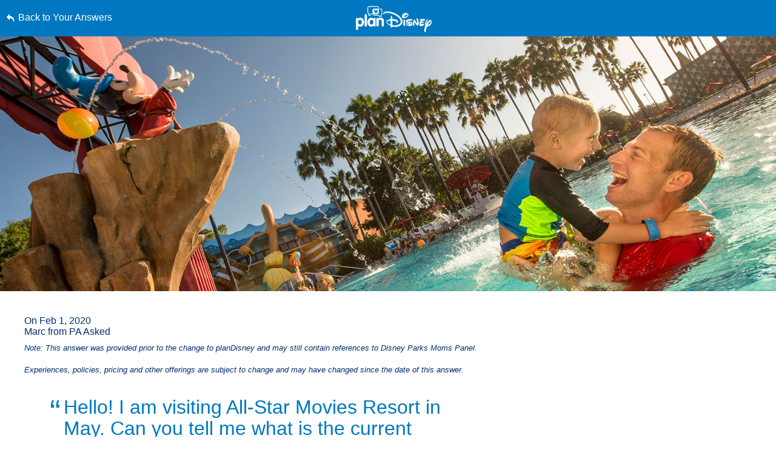

--- FILE ---
content_type: text/html; charset=utf-8
request_url: https://www.google.com/recaptcha/enterprise/anchor?ar=1&k=6LfbOnokAAAAAFl3-2lPl5KiSAxrwhYROJFl_QVT&co=aHR0cHM6Ly9jZG4ucmVnaXN0ZXJkaXNuZXkuZ28uY29tOjQ0Mw..&hl=en&v=N67nZn4AqZkNcbeMu4prBgzg&size=invisible&anchor-ms=20000&execute-ms=30000&cb=rrf75obiv5kn
body_size: 48627
content:
<!DOCTYPE HTML><html dir="ltr" lang="en"><head><meta http-equiv="Content-Type" content="text/html; charset=UTF-8">
<meta http-equiv="X-UA-Compatible" content="IE=edge">
<title>reCAPTCHA</title>
<style type="text/css">
/* cyrillic-ext */
@font-face {
  font-family: 'Roboto';
  font-style: normal;
  font-weight: 400;
  font-stretch: 100%;
  src: url(//fonts.gstatic.com/s/roboto/v48/KFO7CnqEu92Fr1ME7kSn66aGLdTylUAMa3GUBHMdazTgWw.woff2) format('woff2');
  unicode-range: U+0460-052F, U+1C80-1C8A, U+20B4, U+2DE0-2DFF, U+A640-A69F, U+FE2E-FE2F;
}
/* cyrillic */
@font-face {
  font-family: 'Roboto';
  font-style: normal;
  font-weight: 400;
  font-stretch: 100%;
  src: url(//fonts.gstatic.com/s/roboto/v48/KFO7CnqEu92Fr1ME7kSn66aGLdTylUAMa3iUBHMdazTgWw.woff2) format('woff2');
  unicode-range: U+0301, U+0400-045F, U+0490-0491, U+04B0-04B1, U+2116;
}
/* greek-ext */
@font-face {
  font-family: 'Roboto';
  font-style: normal;
  font-weight: 400;
  font-stretch: 100%;
  src: url(//fonts.gstatic.com/s/roboto/v48/KFO7CnqEu92Fr1ME7kSn66aGLdTylUAMa3CUBHMdazTgWw.woff2) format('woff2');
  unicode-range: U+1F00-1FFF;
}
/* greek */
@font-face {
  font-family: 'Roboto';
  font-style: normal;
  font-weight: 400;
  font-stretch: 100%;
  src: url(//fonts.gstatic.com/s/roboto/v48/KFO7CnqEu92Fr1ME7kSn66aGLdTylUAMa3-UBHMdazTgWw.woff2) format('woff2');
  unicode-range: U+0370-0377, U+037A-037F, U+0384-038A, U+038C, U+038E-03A1, U+03A3-03FF;
}
/* math */
@font-face {
  font-family: 'Roboto';
  font-style: normal;
  font-weight: 400;
  font-stretch: 100%;
  src: url(//fonts.gstatic.com/s/roboto/v48/KFO7CnqEu92Fr1ME7kSn66aGLdTylUAMawCUBHMdazTgWw.woff2) format('woff2');
  unicode-range: U+0302-0303, U+0305, U+0307-0308, U+0310, U+0312, U+0315, U+031A, U+0326-0327, U+032C, U+032F-0330, U+0332-0333, U+0338, U+033A, U+0346, U+034D, U+0391-03A1, U+03A3-03A9, U+03B1-03C9, U+03D1, U+03D5-03D6, U+03F0-03F1, U+03F4-03F5, U+2016-2017, U+2034-2038, U+203C, U+2040, U+2043, U+2047, U+2050, U+2057, U+205F, U+2070-2071, U+2074-208E, U+2090-209C, U+20D0-20DC, U+20E1, U+20E5-20EF, U+2100-2112, U+2114-2115, U+2117-2121, U+2123-214F, U+2190, U+2192, U+2194-21AE, U+21B0-21E5, U+21F1-21F2, U+21F4-2211, U+2213-2214, U+2216-22FF, U+2308-230B, U+2310, U+2319, U+231C-2321, U+2336-237A, U+237C, U+2395, U+239B-23B7, U+23D0, U+23DC-23E1, U+2474-2475, U+25AF, U+25B3, U+25B7, U+25BD, U+25C1, U+25CA, U+25CC, U+25FB, U+266D-266F, U+27C0-27FF, U+2900-2AFF, U+2B0E-2B11, U+2B30-2B4C, U+2BFE, U+3030, U+FF5B, U+FF5D, U+1D400-1D7FF, U+1EE00-1EEFF;
}
/* symbols */
@font-face {
  font-family: 'Roboto';
  font-style: normal;
  font-weight: 400;
  font-stretch: 100%;
  src: url(//fonts.gstatic.com/s/roboto/v48/KFO7CnqEu92Fr1ME7kSn66aGLdTylUAMaxKUBHMdazTgWw.woff2) format('woff2');
  unicode-range: U+0001-000C, U+000E-001F, U+007F-009F, U+20DD-20E0, U+20E2-20E4, U+2150-218F, U+2190, U+2192, U+2194-2199, U+21AF, U+21E6-21F0, U+21F3, U+2218-2219, U+2299, U+22C4-22C6, U+2300-243F, U+2440-244A, U+2460-24FF, U+25A0-27BF, U+2800-28FF, U+2921-2922, U+2981, U+29BF, U+29EB, U+2B00-2BFF, U+4DC0-4DFF, U+FFF9-FFFB, U+10140-1018E, U+10190-1019C, U+101A0, U+101D0-101FD, U+102E0-102FB, U+10E60-10E7E, U+1D2C0-1D2D3, U+1D2E0-1D37F, U+1F000-1F0FF, U+1F100-1F1AD, U+1F1E6-1F1FF, U+1F30D-1F30F, U+1F315, U+1F31C, U+1F31E, U+1F320-1F32C, U+1F336, U+1F378, U+1F37D, U+1F382, U+1F393-1F39F, U+1F3A7-1F3A8, U+1F3AC-1F3AF, U+1F3C2, U+1F3C4-1F3C6, U+1F3CA-1F3CE, U+1F3D4-1F3E0, U+1F3ED, U+1F3F1-1F3F3, U+1F3F5-1F3F7, U+1F408, U+1F415, U+1F41F, U+1F426, U+1F43F, U+1F441-1F442, U+1F444, U+1F446-1F449, U+1F44C-1F44E, U+1F453, U+1F46A, U+1F47D, U+1F4A3, U+1F4B0, U+1F4B3, U+1F4B9, U+1F4BB, U+1F4BF, U+1F4C8-1F4CB, U+1F4D6, U+1F4DA, U+1F4DF, U+1F4E3-1F4E6, U+1F4EA-1F4ED, U+1F4F7, U+1F4F9-1F4FB, U+1F4FD-1F4FE, U+1F503, U+1F507-1F50B, U+1F50D, U+1F512-1F513, U+1F53E-1F54A, U+1F54F-1F5FA, U+1F610, U+1F650-1F67F, U+1F687, U+1F68D, U+1F691, U+1F694, U+1F698, U+1F6AD, U+1F6B2, U+1F6B9-1F6BA, U+1F6BC, U+1F6C6-1F6CF, U+1F6D3-1F6D7, U+1F6E0-1F6EA, U+1F6F0-1F6F3, U+1F6F7-1F6FC, U+1F700-1F7FF, U+1F800-1F80B, U+1F810-1F847, U+1F850-1F859, U+1F860-1F887, U+1F890-1F8AD, U+1F8B0-1F8BB, U+1F8C0-1F8C1, U+1F900-1F90B, U+1F93B, U+1F946, U+1F984, U+1F996, U+1F9E9, U+1FA00-1FA6F, U+1FA70-1FA7C, U+1FA80-1FA89, U+1FA8F-1FAC6, U+1FACE-1FADC, U+1FADF-1FAE9, U+1FAF0-1FAF8, U+1FB00-1FBFF;
}
/* vietnamese */
@font-face {
  font-family: 'Roboto';
  font-style: normal;
  font-weight: 400;
  font-stretch: 100%;
  src: url(//fonts.gstatic.com/s/roboto/v48/KFO7CnqEu92Fr1ME7kSn66aGLdTylUAMa3OUBHMdazTgWw.woff2) format('woff2');
  unicode-range: U+0102-0103, U+0110-0111, U+0128-0129, U+0168-0169, U+01A0-01A1, U+01AF-01B0, U+0300-0301, U+0303-0304, U+0308-0309, U+0323, U+0329, U+1EA0-1EF9, U+20AB;
}
/* latin-ext */
@font-face {
  font-family: 'Roboto';
  font-style: normal;
  font-weight: 400;
  font-stretch: 100%;
  src: url(//fonts.gstatic.com/s/roboto/v48/KFO7CnqEu92Fr1ME7kSn66aGLdTylUAMa3KUBHMdazTgWw.woff2) format('woff2');
  unicode-range: U+0100-02BA, U+02BD-02C5, U+02C7-02CC, U+02CE-02D7, U+02DD-02FF, U+0304, U+0308, U+0329, U+1D00-1DBF, U+1E00-1E9F, U+1EF2-1EFF, U+2020, U+20A0-20AB, U+20AD-20C0, U+2113, U+2C60-2C7F, U+A720-A7FF;
}
/* latin */
@font-face {
  font-family: 'Roboto';
  font-style: normal;
  font-weight: 400;
  font-stretch: 100%;
  src: url(//fonts.gstatic.com/s/roboto/v48/KFO7CnqEu92Fr1ME7kSn66aGLdTylUAMa3yUBHMdazQ.woff2) format('woff2');
  unicode-range: U+0000-00FF, U+0131, U+0152-0153, U+02BB-02BC, U+02C6, U+02DA, U+02DC, U+0304, U+0308, U+0329, U+2000-206F, U+20AC, U+2122, U+2191, U+2193, U+2212, U+2215, U+FEFF, U+FFFD;
}
/* cyrillic-ext */
@font-face {
  font-family: 'Roboto';
  font-style: normal;
  font-weight: 500;
  font-stretch: 100%;
  src: url(//fonts.gstatic.com/s/roboto/v48/KFO7CnqEu92Fr1ME7kSn66aGLdTylUAMa3GUBHMdazTgWw.woff2) format('woff2');
  unicode-range: U+0460-052F, U+1C80-1C8A, U+20B4, U+2DE0-2DFF, U+A640-A69F, U+FE2E-FE2F;
}
/* cyrillic */
@font-face {
  font-family: 'Roboto';
  font-style: normal;
  font-weight: 500;
  font-stretch: 100%;
  src: url(//fonts.gstatic.com/s/roboto/v48/KFO7CnqEu92Fr1ME7kSn66aGLdTylUAMa3iUBHMdazTgWw.woff2) format('woff2');
  unicode-range: U+0301, U+0400-045F, U+0490-0491, U+04B0-04B1, U+2116;
}
/* greek-ext */
@font-face {
  font-family: 'Roboto';
  font-style: normal;
  font-weight: 500;
  font-stretch: 100%;
  src: url(//fonts.gstatic.com/s/roboto/v48/KFO7CnqEu92Fr1ME7kSn66aGLdTylUAMa3CUBHMdazTgWw.woff2) format('woff2');
  unicode-range: U+1F00-1FFF;
}
/* greek */
@font-face {
  font-family: 'Roboto';
  font-style: normal;
  font-weight: 500;
  font-stretch: 100%;
  src: url(//fonts.gstatic.com/s/roboto/v48/KFO7CnqEu92Fr1ME7kSn66aGLdTylUAMa3-UBHMdazTgWw.woff2) format('woff2');
  unicode-range: U+0370-0377, U+037A-037F, U+0384-038A, U+038C, U+038E-03A1, U+03A3-03FF;
}
/* math */
@font-face {
  font-family: 'Roboto';
  font-style: normal;
  font-weight: 500;
  font-stretch: 100%;
  src: url(//fonts.gstatic.com/s/roboto/v48/KFO7CnqEu92Fr1ME7kSn66aGLdTylUAMawCUBHMdazTgWw.woff2) format('woff2');
  unicode-range: U+0302-0303, U+0305, U+0307-0308, U+0310, U+0312, U+0315, U+031A, U+0326-0327, U+032C, U+032F-0330, U+0332-0333, U+0338, U+033A, U+0346, U+034D, U+0391-03A1, U+03A3-03A9, U+03B1-03C9, U+03D1, U+03D5-03D6, U+03F0-03F1, U+03F4-03F5, U+2016-2017, U+2034-2038, U+203C, U+2040, U+2043, U+2047, U+2050, U+2057, U+205F, U+2070-2071, U+2074-208E, U+2090-209C, U+20D0-20DC, U+20E1, U+20E5-20EF, U+2100-2112, U+2114-2115, U+2117-2121, U+2123-214F, U+2190, U+2192, U+2194-21AE, U+21B0-21E5, U+21F1-21F2, U+21F4-2211, U+2213-2214, U+2216-22FF, U+2308-230B, U+2310, U+2319, U+231C-2321, U+2336-237A, U+237C, U+2395, U+239B-23B7, U+23D0, U+23DC-23E1, U+2474-2475, U+25AF, U+25B3, U+25B7, U+25BD, U+25C1, U+25CA, U+25CC, U+25FB, U+266D-266F, U+27C0-27FF, U+2900-2AFF, U+2B0E-2B11, U+2B30-2B4C, U+2BFE, U+3030, U+FF5B, U+FF5D, U+1D400-1D7FF, U+1EE00-1EEFF;
}
/* symbols */
@font-face {
  font-family: 'Roboto';
  font-style: normal;
  font-weight: 500;
  font-stretch: 100%;
  src: url(//fonts.gstatic.com/s/roboto/v48/KFO7CnqEu92Fr1ME7kSn66aGLdTylUAMaxKUBHMdazTgWw.woff2) format('woff2');
  unicode-range: U+0001-000C, U+000E-001F, U+007F-009F, U+20DD-20E0, U+20E2-20E4, U+2150-218F, U+2190, U+2192, U+2194-2199, U+21AF, U+21E6-21F0, U+21F3, U+2218-2219, U+2299, U+22C4-22C6, U+2300-243F, U+2440-244A, U+2460-24FF, U+25A0-27BF, U+2800-28FF, U+2921-2922, U+2981, U+29BF, U+29EB, U+2B00-2BFF, U+4DC0-4DFF, U+FFF9-FFFB, U+10140-1018E, U+10190-1019C, U+101A0, U+101D0-101FD, U+102E0-102FB, U+10E60-10E7E, U+1D2C0-1D2D3, U+1D2E0-1D37F, U+1F000-1F0FF, U+1F100-1F1AD, U+1F1E6-1F1FF, U+1F30D-1F30F, U+1F315, U+1F31C, U+1F31E, U+1F320-1F32C, U+1F336, U+1F378, U+1F37D, U+1F382, U+1F393-1F39F, U+1F3A7-1F3A8, U+1F3AC-1F3AF, U+1F3C2, U+1F3C4-1F3C6, U+1F3CA-1F3CE, U+1F3D4-1F3E0, U+1F3ED, U+1F3F1-1F3F3, U+1F3F5-1F3F7, U+1F408, U+1F415, U+1F41F, U+1F426, U+1F43F, U+1F441-1F442, U+1F444, U+1F446-1F449, U+1F44C-1F44E, U+1F453, U+1F46A, U+1F47D, U+1F4A3, U+1F4B0, U+1F4B3, U+1F4B9, U+1F4BB, U+1F4BF, U+1F4C8-1F4CB, U+1F4D6, U+1F4DA, U+1F4DF, U+1F4E3-1F4E6, U+1F4EA-1F4ED, U+1F4F7, U+1F4F9-1F4FB, U+1F4FD-1F4FE, U+1F503, U+1F507-1F50B, U+1F50D, U+1F512-1F513, U+1F53E-1F54A, U+1F54F-1F5FA, U+1F610, U+1F650-1F67F, U+1F687, U+1F68D, U+1F691, U+1F694, U+1F698, U+1F6AD, U+1F6B2, U+1F6B9-1F6BA, U+1F6BC, U+1F6C6-1F6CF, U+1F6D3-1F6D7, U+1F6E0-1F6EA, U+1F6F0-1F6F3, U+1F6F7-1F6FC, U+1F700-1F7FF, U+1F800-1F80B, U+1F810-1F847, U+1F850-1F859, U+1F860-1F887, U+1F890-1F8AD, U+1F8B0-1F8BB, U+1F8C0-1F8C1, U+1F900-1F90B, U+1F93B, U+1F946, U+1F984, U+1F996, U+1F9E9, U+1FA00-1FA6F, U+1FA70-1FA7C, U+1FA80-1FA89, U+1FA8F-1FAC6, U+1FACE-1FADC, U+1FADF-1FAE9, U+1FAF0-1FAF8, U+1FB00-1FBFF;
}
/* vietnamese */
@font-face {
  font-family: 'Roboto';
  font-style: normal;
  font-weight: 500;
  font-stretch: 100%;
  src: url(//fonts.gstatic.com/s/roboto/v48/KFO7CnqEu92Fr1ME7kSn66aGLdTylUAMa3OUBHMdazTgWw.woff2) format('woff2');
  unicode-range: U+0102-0103, U+0110-0111, U+0128-0129, U+0168-0169, U+01A0-01A1, U+01AF-01B0, U+0300-0301, U+0303-0304, U+0308-0309, U+0323, U+0329, U+1EA0-1EF9, U+20AB;
}
/* latin-ext */
@font-face {
  font-family: 'Roboto';
  font-style: normal;
  font-weight: 500;
  font-stretch: 100%;
  src: url(//fonts.gstatic.com/s/roboto/v48/KFO7CnqEu92Fr1ME7kSn66aGLdTylUAMa3KUBHMdazTgWw.woff2) format('woff2');
  unicode-range: U+0100-02BA, U+02BD-02C5, U+02C7-02CC, U+02CE-02D7, U+02DD-02FF, U+0304, U+0308, U+0329, U+1D00-1DBF, U+1E00-1E9F, U+1EF2-1EFF, U+2020, U+20A0-20AB, U+20AD-20C0, U+2113, U+2C60-2C7F, U+A720-A7FF;
}
/* latin */
@font-face {
  font-family: 'Roboto';
  font-style: normal;
  font-weight: 500;
  font-stretch: 100%;
  src: url(//fonts.gstatic.com/s/roboto/v48/KFO7CnqEu92Fr1ME7kSn66aGLdTylUAMa3yUBHMdazQ.woff2) format('woff2');
  unicode-range: U+0000-00FF, U+0131, U+0152-0153, U+02BB-02BC, U+02C6, U+02DA, U+02DC, U+0304, U+0308, U+0329, U+2000-206F, U+20AC, U+2122, U+2191, U+2193, U+2212, U+2215, U+FEFF, U+FFFD;
}
/* cyrillic-ext */
@font-face {
  font-family: 'Roboto';
  font-style: normal;
  font-weight: 900;
  font-stretch: 100%;
  src: url(//fonts.gstatic.com/s/roboto/v48/KFO7CnqEu92Fr1ME7kSn66aGLdTylUAMa3GUBHMdazTgWw.woff2) format('woff2');
  unicode-range: U+0460-052F, U+1C80-1C8A, U+20B4, U+2DE0-2DFF, U+A640-A69F, U+FE2E-FE2F;
}
/* cyrillic */
@font-face {
  font-family: 'Roboto';
  font-style: normal;
  font-weight: 900;
  font-stretch: 100%;
  src: url(//fonts.gstatic.com/s/roboto/v48/KFO7CnqEu92Fr1ME7kSn66aGLdTylUAMa3iUBHMdazTgWw.woff2) format('woff2');
  unicode-range: U+0301, U+0400-045F, U+0490-0491, U+04B0-04B1, U+2116;
}
/* greek-ext */
@font-face {
  font-family: 'Roboto';
  font-style: normal;
  font-weight: 900;
  font-stretch: 100%;
  src: url(//fonts.gstatic.com/s/roboto/v48/KFO7CnqEu92Fr1ME7kSn66aGLdTylUAMa3CUBHMdazTgWw.woff2) format('woff2');
  unicode-range: U+1F00-1FFF;
}
/* greek */
@font-face {
  font-family: 'Roboto';
  font-style: normal;
  font-weight: 900;
  font-stretch: 100%;
  src: url(//fonts.gstatic.com/s/roboto/v48/KFO7CnqEu92Fr1ME7kSn66aGLdTylUAMa3-UBHMdazTgWw.woff2) format('woff2');
  unicode-range: U+0370-0377, U+037A-037F, U+0384-038A, U+038C, U+038E-03A1, U+03A3-03FF;
}
/* math */
@font-face {
  font-family: 'Roboto';
  font-style: normal;
  font-weight: 900;
  font-stretch: 100%;
  src: url(//fonts.gstatic.com/s/roboto/v48/KFO7CnqEu92Fr1ME7kSn66aGLdTylUAMawCUBHMdazTgWw.woff2) format('woff2');
  unicode-range: U+0302-0303, U+0305, U+0307-0308, U+0310, U+0312, U+0315, U+031A, U+0326-0327, U+032C, U+032F-0330, U+0332-0333, U+0338, U+033A, U+0346, U+034D, U+0391-03A1, U+03A3-03A9, U+03B1-03C9, U+03D1, U+03D5-03D6, U+03F0-03F1, U+03F4-03F5, U+2016-2017, U+2034-2038, U+203C, U+2040, U+2043, U+2047, U+2050, U+2057, U+205F, U+2070-2071, U+2074-208E, U+2090-209C, U+20D0-20DC, U+20E1, U+20E5-20EF, U+2100-2112, U+2114-2115, U+2117-2121, U+2123-214F, U+2190, U+2192, U+2194-21AE, U+21B0-21E5, U+21F1-21F2, U+21F4-2211, U+2213-2214, U+2216-22FF, U+2308-230B, U+2310, U+2319, U+231C-2321, U+2336-237A, U+237C, U+2395, U+239B-23B7, U+23D0, U+23DC-23E1, U+2474-2475, U+25AF, U+25B3, U+25B7, U+25BD, U+25C1, U+25CA, U+25CC, U+25FB, U+266D-266F, U+27C0-27FF, U+2900-2AFF, U+2B0E-2B11, U+2B30-2B4C, U+2BFE, U+3030, U+FF5B, U+FF5D, U+1D400-1D7FF, U+1EE00-1EEFF;
}
/* symbols */
@font-face {
  font-family: 'Roboto';
  font-style: normal;
  font-weight: 900;
  font-stretch: 100%;
  src: url(//fonts.gstatic.com/s/roboto/v48/KFO7CnqEu92Fr1ME7kSn66aGLdTylUAMaxKUBHMdazTgWw.woff2) format('woff2');
  unicode-range: U+0001-000C, U+000E-001F, U+007F-009F, U+20DD-20E0, U+20E2-20E4, U+2150-218F, U+2190, U+2192, U+2194-2199, U+21AF, U+21E6-21F0, U+21F3, U+2218-2219, U+2299, U+22C4-22C6, U+2300-243F, U+2440-244A, U+2460-24FF, U+25A0-27BF, U+2800-28FF, U+2921-2922, U+2981, U+29BF, U+29EB, U+2B00-2BFF, U+4DC0-4DFF, U+FFF9-FFFB, U+10140-1018E, U+10190-1019C, U+101A0, U+101D0-101FD, U+102E0-102FB, U+10E60-10E7E, U+1D2C0-1D2D3, U+1D2E0-1D37F, U+1F000-1F0FF, U+1F100-1F1AD, U+1F1E6-1F1FF, U+1F30D-1F30F, U+1F315, U+1F31C, U+1F31E, U+1F320-1F32C, U+1F336, U+1F378, U+1F37D, U+1F382, U+1F393-1F39F, U+1F3A7-1F3A8, U+1F3AC-1F3AF, U+1F3C2, U+1F3C4-1F3C6, U+1F3CA-1F3CE, U+1F3D4-1F3E0, U+1F3ED, U+1F3F1-1F3F3, U+1F3F5-1F3F7, U+1F408, U+1F415, U+1F41F, U+1F426, U+1F43F, U+1F441-1F442, U+1F444, U+1F446-1F449, U+1F44C-1F44E, U+1F453, U+1F46A, U+1F47D, U+1F4A3, U+1F4B0, U+1F4B3, U+1F4B9, U+1F4BB, U+1F4BF, U+1F4C8-1F4CB, U+1F4D6, U+1F4DA, U+1F4DF, U+1F4E3-1F4E6, U+1F4EA-1F4ED, U+1F4F7, U+1F4F9-1F4FB, U+1F4FD-1F4FE, U+1F503, U+1F507-1F50B, U+1F50D, U+1F512-1F513, U+1F53E-1F54A, U+1F54F-1F5FA, U+1F610, U+1F650-1F67F, U+1F687, U+1F68D, U+1F691, U+1F694, U+1F698, U+1F6AD, U+1F6B2, U+1F6B9-1F6BA, U+1F6BC, U+1F6C6-1F6CF, U+1F6D3-1F6D7, U+1F6E0-1F6EA, U+1F6F0-1F6F3, U+1F6F7-1F6FC, U+1F700-1F7FF, U+1F800-1F80B, U+1F810-1F847, U+1F850-1F859, U+1F860-1F887, U+1F890-1F8AD, U+1F8B0-1F8BB, U+1F8C0-1F8C1, U+1F900-1F90B, U+1F93B, U+1F946, U+1F984, U+1F996, U+1F9E9, U+1FA00-1FA6F, U+1FA70-1FA7C, U+1FA80-1FA89, U+1FA8F-1FAC6, U+1FACE-1FADC, U+1FADF-1FAE9, U+1FAF0-1FAF8, U+1FB00-1FBFF;
}
/* vietnamese */
@font-face {
  font-family: 'Roboto';
  font-style: normal;
  font-weight: 900;
  font-stretch: 100%;
  src: url(//fonts.gstatic.com/s/roboto/v48/KFO7CnqEu92Fr1ME7kSn66aGLdTylUAMa3OUBHMdazTgWw.woff2) format('woff2');
  unicode-range: U+0102-0103, U+0110-0111, U+0128-0129, U+0168-0169, U+01A0-01A1, U+01AF-01B0, U+0300-0301, U+0303-0304, U+0308-0309, U+0323, U+0329, U+1EA0-1EF9, U+20AB;
}
/* latin-ext */
@font-face {
  font-family: 'Roboto';
  font-style: normal;
  font-weight: 900;
  font-stretch: 100%;
  src: url(//fonts.gstatic.com/s/roboto/v48/KFO7CnqEu92Fr1ME7kSn66aGLdTylUAMa3KUBHMdazTgWw.woff2) format('woff2');
  unicode-range: U+0100-02BA, U+02BD-02C5, U+02C7-02CC, U+02CE-02D7, U+02DD-02FF, U+0304, U+0308, U+0329, U+1D00-1DBF, U+1E00-1E9F, U+1EF2-1EFF, U+2020, U+20A0-20AB, U+20AD-20C0, U+2113, U+2C60-2C7F, U+A720-A7FF;
}
/* latin */
@font-face {
  font-family: 'Roboto';
  font-style: normal;
  font-weight: 900;
  font-stretch: 100%;
  src: url(//fonts.gstatic.com/s/roboto/v48/KFO7CnqEu92Fr1ME7kSn66aGLdTylUAMa3yUBHMdazQ.woff2) format('woff2');
  unicode-range: U+0000-00FF, U+0131, U+0152-0153, U+02BB-02BC, U+02C6, U+02DA, U+02DC, U+0304, U+0308, U+0329, U+2000-206F, U+20AC, U+2122, U+2191, U+2193, U+2212, U+2215, U+FEFF, U+FFFD;
}

</style>
<link rel="stylesheet" type="text/css" href="https://www.gstatic.com/recaptcha/releases/N67nZn4AqZkNcbeMu4prBgzg/styles__ltr.css">
<script nonce="SziWcFQRdm8Ta_cG5XJzlA" type="text/javascript">window['__recaptcha_api'] = 'https://www.google.com/recaptcha/enterprise/';</script>
<script type="text/javascript" src="https://www.gstatic.com/recaptcha/releases/N67nZn4AqZkNcbeMu4prBgzg/recaptcha__en.js" nonce="SziWcFQRdm8Ta_cG5XJzlA">
      
    </script></head>
<body><div id="rc-anchor-alert" class="rc-anchor-alert"></div>
<input type="hidden" id="recaptcha-token" value="[base64]">
<script type="text/javascript" nonce="SziWcFQRdm8Ta_cG5XJzlA">
      recaptcha.anchor.Main.init("[\x22ainput\x22,[\x22bgdata\x22,\x22\x22,\[base64]/[base64]/MjU1Ong/[base64]/[base64]/[base64]/[base64]/[base64]/[base64]/[base64]/[base64]/[base64]/[base64]/[base64]/[base64]/[base64]/[base64]/[base64]\\u003d\x22,\[base64]\\u003d\\u003d\x22,\x22Z27CqVx0OsKJwrvCrAkow7XClCHCi8OnYsKtLHAoc8KWwroww4YFZMOKd8O2MxvDm8KHREo5woDCl0R4LMOWw5PChcONw4DDpcKqw6pbw64owqBfw4FQw5LCumtUwrJ7ARbCr8OQT8O2wolLw57DpiZ2w4V7w7nDvHnDmSTCi8KIwr9ELsOAEsKPEC/CqsKKW8K8w5V1w4jCiytywrgPOHnDnitAw5wEMjJdSXvCmcKvwq7Dn8ONYCJhwrbCtkMfWsOtEDRgw59+wofCu17CtU3DhVzCssOXwq8Uw7lewr/CkMOrY8OGZDTCjsKmwrYPw6Ryw6dbw5xfw5QkwqNuw4QtHGZHw6kAFXUaYSHCsWoLw5vDicK3w4fCjMKARMOlGMOuw6Nswrx9e03CsyYbCGQfwobDsjEDw6zDpMKZw7w+aDFFwp7Ck8KtUn/[base64]/DrRd0LijCu3/CtBosw4jCvQ7DhsKkw4TCgjUtTcK0WF4tbsO2U8OOwpfDgsOSw6Yww67CvsORSEPDvHdbwozDgUpnccKFwrdGwqrCkDHCnVRWYic3w5vDh8Oew5dlwrk6w5nDusKcBCbDiMKswqQ1wpspCMORZRzCqMO3wp/[base64]/[base64]/w5/[base64]/LsK2bz3ClsO1w7PCtsKOw5PDnMKCworCixjDs8KtwoU9wqDCgcKWCH7CtiVJZ8Kbwr/[base64]/Dq8KkEMOTw6ASw6jCmcK3H8OSVMOkGB5MwrFbccKawrRwwpjCkG/CtcOfIMKwwqXChETCpGPCuMKxOHtIw6AXcyfCkUvDmAfCh8KTDytmw4fDolbCg8Ofw5LDs8KsACsndMOBwrnCoSzDg8KaB190w4YEwrvDv1XDmBZBIcODw5/ChMOKEmfDs8KwbDnDj8ONZRvCisOsb2zCtWQeM8K1acOlwpHCoMKTwrLCjHvDocKBwp1xU8OTwplUwpLCsEPCnQTDr8K1IyjCkArCrsOzBnHDgsOVw5/Cn29BC8OdeCLDqMKCa8OCUsKKw70mw4N+wp/CmcKXwpTCqcK/[base64]/CsTBIw6ZxdjNGXQNWGcOiJsO5woZHworDncKawqdXIsKAwq5tGMOYwqoHGS46wo5ow5HCs8ObH8KdwrvDmcORw7PCsMOyeUd0GC7Ck2ZHM8OQw4HCljTDhy/DmRbCt8OxwosZOi/DglLDrMK1SsOvw7EQw5Ugw5TCoMO1woROeBHCiQhIXiwDwq/DtcOoE8OxwrLCgiNxwokyGjXDtMOcX8O4H8KPfMOJw5HCrm8Rw4bDv8Kpw7RnwrrCvwPDhsKfbcOkw4h7wq/CvQbCsGh1HjzCssKHw6BOZlzCpEHDo8KfVn/DtyoINxDDmgDDl8KSw7liaG5NDsOHwprCjn9Pw7HCjMOXw5A2w7lYw7ENw7IWbMKawrnCusOSw641MiVod8K4J2jCqcKaFsKbw4Ecw7Yhw7JWS3QlwqvCrsOQw4/DllUtwoRzwplgw68DwpPCtFjCjwrDqcK4YQrCgMOrbVTCrMOsEy/DsMOqRCFtZnJlwp7Dhz8kwo8Pw6dgw7Q5w55zMi/[base64]/Cs8OMWMKpw782GC1PwocGOlhiIhN7NMOuMT/DgcK3UVMKw4o3wojDs8K5QsOhXGPDlWhEw5dWcXbCinQ1YMO4wpHDiVHCrFFcSsOVKlV6wpHDiD8aw5EREcK5wrrCscK3PMO7w6TCig3Cp2BFw6E2wrfCl8KowqtkQcKyw7jDnMOUw5UYe8O2TMO1IALCji/[base64]/TcOdwox1wqtmw6PCi8O6csKvGTw3b8KsY0fCocOYdjxzwq5Iw7tPPMKQHMK5Sy8Xw4lBw7/DjsKuXBHCh8KBwrbDvSw+LcO7PWZCMcKLNhTCscKjXcKmasOvdG7ClwLClsKSWVcgcQJOwqwcP3BZw5DCtlDCiTvDjFTChQlxLMOOP1I+w55cw5/Du8O0w6LCnMKpVRJ4w6jDmApxw4xMYBVHcBLCnBjCiFzDtcOawosgwobChMOtw4Z6QCcgUcK7w4HCjgbCqlXDosObZMKAwp/DkyfCo8KBJcOUw7JQGkE9ccOaw4NqBynDscOsNMKWw6PDhEo4AX3Crj52w796w5zCsDjDnCFEwq/[base64]/Cm8Opw5PCm8KwIcO1w4tsMcORw6cTwo9IQ8KxHzPDizYgwpnCvMKvw63DqkXCplbCjSRuEsO0eMKIIiHDrcOFw6tFw6x3WR3CnA7CncKwwpDCgMK9wqPDv8Kjwo/DnHzCkQpYIAHClQRSw6PDk8OcJX43MghEw4TCs8KYw6sXX8KnfcK0UUUewoLCsMOLwpbCrMO8RzLDmcO1w7FfwqHDsCl0LMOHw71oJUTDgMOGScKiDwzCmzgcTmEXbMOiPMOYwoc4L8KNwpzChws8w43CgsOIwqPDl8Ofw6PDqMK4YMKjc8K9w4RERcKnw6N/BsOww7XCiMKpRMOpwq1DE8Kowrg8wr/ClsK4VsOqFgjCqF4DQMOBw4Mpwqgow6hTwq8NwpbDhQQDQcKUBcOHwqQUwpjDuMKRIsOPbzzDj8Kyw4nCvsKPwo0mEsKpw4HDjzBZN8Ktwr57UkdsU8Orwo5QN0BuwosMw4J1wp/DjMKCw5F3w4NWw7zCvwhzfsK1wqbCkcKmw7rDsy7CncKjHVI7w4URG8KIw4lzK0nCj2HCkHouwp/[base64]/wrHCj8KsMxXCtg5ew6zDmcKMwoHDqcK3wqF/w7MHworDnsOjw4zDrcOdBsKNYj/DlMK/LcK9SRTDo8KvTVbCrsOAGjfCksKWPcOWMcOswro8w5gswoR6wrHDoxfCmsOuV8K3wq/DnwfDn1pkBxLCr24Qc3XCvjnClGrDuTPDmsKbw5huw4TCq8OBwocuw4M7QikYwoQqScOESMOOZMKwwos5w4Mrw5LCrw/[base64]/ChcO8Ozk5fMOYDjnDrXDCiUNGJDsUwrB+w5nCoQbDrHPDpHxjwqHCjk/DpX94wosDwrfChAnDscOnw4tmARUAasOYwozCl8OEw7TDoMOgwrPCgFwkcsOfw4Rww7vDrsK1D1h8wqPDkG8jecOqw43CucOFBsOwwq4pCcOJJ8KBUUR7w6EtGcO9w7LDiyzCrsOmThhddXg5w6jCgDZ5wo7DqxJ4ecK6wowgRsONw5/Dl1bDlMOHwp3Dm0gjAinDr8KwF2bDjix3AyXChsOawo/DgcOnwoPDvTDCgMK4JwLCoMK7wowSw43Dlnhxw6MuPsKjOsKXwqnDocK+VkNrw6nDtyYONB5ke8KQw65cbsKfwo/CrFDDm05YKsOIRzbDosOvwr7DpMOswr/DnVYAWQEtTSNyGcKhw4VkcXDDnsKwHMKabRDDkRPCoxjCrMO8w7rCtCvCqMKBwrnDt8K9MsKWbcO5PXnCqH81fsK4w4nClcKnwrvDhsKPw7N5w7pCw6jDisKiGMKiwp/CgX7DusKHYEjDuMO7wr09KyDCocKCAsO9GsKVw5PCusKmbDfCiUzCpMKrwpMmwphHwotnYmcNOF1Qwr/[base64]/CsQ0SZMOWw6BPd8Onw6URVsO0w5LDhVRxw4J2wrrCkC9aQcObwr3DtcO+FMKtwofDmMKGeMOywp7CtQR/dmkKDhDCicO1wrZrE8O6CkJpw6LDqnzDmBDDuUYmaMKCw7JDX8Kwwolvw4HCtcODJzvCvMKpJjnDo0/[base64]/DskvDgDBCfxnClcOpwqggdQ5VwpfCrlhFwo/Cr8KlK8OCwqRPw5BwwoJdw4hkw5/DnxLCunbDjwjCvBvCsRdvOMOCDsKVUUXDoH/Dnwc7OcK5wqrCh8O8w5kbd8K5W8OBwr3CvcKZJlbDrcO6wrsuwrFnw5/[base64]/CjsKlwpTCo8KSacKEWMKEw6zCsMKLwpvDkW/CvsOfw4vDpMK/C3ctwrzCg8ObwprDtydIw7bDpcKbw7LCjAYOw7oXfMKFSzDCjMK7w4IEa8OkJxzDjFR7OGhtYMKiw7ZpASPDqWDCuiZOZw5vRxjCm8Odw5nCgCzCuzsNNgdzwoF/JmIfw7DChcKLwqsbw4VVwqXCicKYw69/wpg5wp7DvUjCsjrCk8ObwovCvxrCgX/[base64]/Dnwksw7l5wo95FsKswpzClg3DkcOPH8OWMgR0OcK8PQHCuMOgEhNpBMKDCMKTw41gwr/[base64]/[base64]/DrwcDw43CjxXDmMKsY1rCvCDDhBDCghF7DMK/HwTDqhxMw45zw51TwqnDpng5woNEwo3DpsKew4lPwqHDmsOqCzdaesKjM8ODRcKFwrnCjgnCvxbCh3wbw7PDvRHDgQlMEcOWw5TCmsKNw5jCtcOtwoHCk8O/YsKnwpHDqwjCsQTDlsO+EcKlJ8OKfy5dw7nDkDTCsMOqGMOFRsKMOw0JScOTAMOPJAzDnyZdWsKQw5vDucO0w5nCmT0Gw7wJw7knwpl/wozCkHzDsCgVw5nDqgLCgcK0Ugwnw49yw60Dwo0uAsKxwr4ZPsKvwqfCrMKEdsKFdSZ8w5TCtMKQfxdYOizCrsKfw5PDnT7DmzzDrsKWBDPCjMOvw6rCqFESXcOJw7MTEitOTsOlwoHClgvDtVA/wrJ5XsK0UgBFwprDrMOydiMOHTTDrcKYOX/CliDCoMK+c8KefUk/[base64]/Cgy9BelnDh8OfecKXT8KDwrjDqV/Clw0nw5vCqi3DoMKAw7BnX8KJwqxpwokGwpfDlsOJw5HDjMKPFcOnEgsvE8KcOkcEY8KKw5/DlDfDisOjwpjCnsOdJifCrTYUc8OvLQ3Cg8O6IsOpXWDCpsOKBMOaC8KmwoTDuz0vw7cZwrvCjcOTwrxzbATDv8O9w5ArEQpUw4hoH8OMLwzCtcONUF98w6HCkA8wMMOeJ3DCl8O1wpbDii/CmxfCqMKiw4HDvVIJQcOrB17CqDPDh8Kpw5Rxwq/DisOzwp4yOE3DqR0cwp0gFcOcamhCVMK1wqBkRMOxwrnDnsOVMF/CusKMw6zCtlzDqcKZw4rDh8KawqgYwpdAYWhNwrHCpARjUMOnw77DhsK1YcK7w43CisKRw5R7ZAo4C8KfHcOFwppGe8KVDcKWCcKrw5TCrwLDm0HDjcKiw6nCq8KMwo0he8KywpLCjlFGOGrCnHk3wqY/wrF/w5vCqRTDrsKEw6HDkk0IwrzCncOHfjrCncO0wo9cwrzCimh+wpFTw48Yw6RHwozDosO+e8K1wpFvwqYEK8KsWMKFcxXCtyXDiMOKd8O/acKywqtQw5VNLMO/w6UNw49Xw7QbKsKawrXClsOXXXMhwq8Pwr7DosOtIsOJw5HDgsKWwoVowqbDjMK0w47Cv8OyUi4xwrBtw4gzBBp4w7MfF8OLE8KWwo8jwrlUwoDCtsKlwokZAMKnwpfCi8KTHmTDvcKCTyx+w4FhOF/Cv8ObJ8OcwqrDlMKKw6TCsSYKwoHCn8KhwqkJw4TCsT/[base64]/w4YkcMO4wo1Xw5zCsjNNwrjDmivDiMOzAUdvwpFkE24Yw7LCq0vDt8KBAMKZUj0MS8ORwqfClgvCg8KKecKFwoHCkmnDilMPF8KqE07CiMKfwocLwqfDsW/Dj1pHw7lhLi3DisKaC8OYw5nDhwtfQy1aeMK6e8KHHDrCm8O6N8KNw6d6QsK6wrhRQcK3wqgSRlPCvsOjw6/Dt8K6w5gBUxhTwqrDhlVrYXLConwFwpZ0wrbDj3t4w6kEDiIew5d+wpTDl8Kcw5zDgjJKwpEjMcKgw6c9PsKOwrzCpcKwScKow7BrdFMRw7LDmsOJaDbDo8Ozw4FKw4XDg18awo1lYcKFwoLCocK/AcK2OynCkyUlTVzCrsKJCnjDrVXDv8KCwoPDhcOrw5ozdDrCqUHDokcFwoM4TsKLI8KOAkzDn8K3wpgiwop4dw/CgxvCp8KEN0xxEyB5Ll/CtMK7wpE7w7bCr8KRwo4MIDppH34PW8ORXMOMw6VdcsKIw4E0wqBIw6vDrVjDoVDCrsO9XDN9w4nDsiFSw7nCg8K4w44mwrJUBsK2w790NsK2wrkRw7XDicONXsKTw4jDn8OQGsK/C8K5e8OSLG3ClhXDmCZtw7zCvT9yOGPCv8OmKsO3wo9Lw6EGasOLwr3DucKeTRrCvCVZw7DDtSvDtks3wrZ0w73CiF0KKQF8w7XDgF5DwrLDpcKiwpguw6AHw6jCv8K0bCYRNxPCgV99XMO/BMO0bl7CsMOmH2dWw7rCg8OIw6/CoSTDq8KHUQNPwrFBw4bCqWvDisOjwpnCjsKFwrjDvMKXw6hxL8K2A3ptwrsIVj5Fw6YmwqzCjMOfw7E9M8OrLcOWGsKJTk/DkBPCjC4jw7nCpcO1awglAEnDoykyD2DCi8Kgb2LDsWPDuUfCoHgpw5t/b3XCqMK0X8Kpw4zCpMKYw4DCg1QndMKoW2PDnsK1w6jCoRLChB/DlcOKZcOea8Kyw7tewrrCgBJ/Om1Aw6QhwrxJOC1QTlp1w64Jw750w73CgEVML2HCgsOtw4N6w444w5jCjcOpwo3Dg8K4UsO3UC9yw5x0wq8mw6Ekw7IrwqfCghfCklfCrcOcw4p7HE9iwoHDusKfa8ODcWYiwr0yGgEEY8OGZBU/RsOJZMOIwpXDlcKDYl7DksKAdQ1BDklaw6vChAvDjFrCvnAOQcKVcjjCu3thcsKGF8O5HsOpwr7Dp8KTMWgaw6XClMORw64NQkxuXHDCgDNnw7DCisKgU2DCqnFqPy/DkUPDq8K4OQ1CNgzDlkdRw4sOwoPDlcOPwrbCpCfDncKFU8Kkw77CqkEnwpTCqW/DhE04VGTDngl0w7IHHsOxw7sDw6R9wqgPw7EUw5VoP8KNw6M4w5TDlH8TIjPCmcK6bcO6L8Ojw40aJ8OXXC3CvXUmwq3CjhnDmGpGwpUaw4sFXxkaKyDCminDosO8DcOCQTPDpcKWw61PHyBIw5HCkcKjfijDqzd/[base64]/Dji/DncOnw5RSwrtcwojDn8OawrrCoFBMw7I8OsKIwrrCjcK/wqfClTIIM8KGfcK1w6URFQ3DnsOgwqo+G8KOcMOaMU7CkMKWw7ZqNE5NZxXCqSbDgMKENgXDknRdw6DCr2nDuj/Dh8OqDGHDgELCrsOEDWVBwqJjw7E2aMKPQAFTw5nClVLCssKgH3LCsFXCtjZ3wqvDrUnCjcOgwr/CvmVKFcOnCsKZw49IF8Kqw4c+DsKKwpnCgVlcYSMiNUnDnjpewqczT2cWSDk7w7YqwqrDjBxuJ8ObVxjDkgPDiF7DqsKsUsK+w6MCZj8cwopMcHsAZcOffVYtwrbDiyB4wrJoFsK/[base64]/DrwPCvHQ0DkIuw6jCl8OYfMOLw7Npwo4GwrUFw71qRsKiw6vDl8OLBwnDl8OMwrnCssOcNGHCkMKKwoTCuknCk2rDosO4GxklX8OLw5RGw4zDn0LDn8OcC8KnUR/CpXLDq8KABsOvG2E0w6AdUMOLwr0BD8KkPzw+w5rClMOPwqd4wqcVamzDjmM4wrjDosOCwrPCvMKtwpZYAh/ClsKAJV46wo/DksKyFCoaDcOcwpXCnjjDpsOpfWwtwpnCssO+O8OACWDChMOGw7zCgcKswrbDlnxjwqRLWi97w71nahMMIXXDqcO7BXrDs1LClWrCk8O2CnnDhsK5MDjDh3rCo10DKcOswq7CrEvDhlE9Q1/DrmfDlsKdwr05D3EJasOJaMKIwojDp8OCJhfCmCzDl8O1LsKAwpPDksKATkHDv0XDrA1awpnCrcOjOsOwSzp/[base64]/B8Otwo/DrsKlwp7Dtn4LJXgrw5jCpzjCkmJww68FMRR0wosHLMO/wos2woPDosKePsOiNXZDeVPCmMOQBy1weMKMw7cbC8ORw6/Dl1l/XcKOO8OPw5LDhQPDrsOFw4hmC8Ovw6jDpipRw5zCt8O2wpUfLRx+X8OwcgzCkntlwpoow7bCvAzCrAPDrsKIwpAOw7fDmnfCjsK0woDCl33DtcOKMsKpw7whQi/Ct8O0XhYQwpFfwp/[base64]/[base64]/Cn2fDmcKrw6bCoSl2LcKmPhvCpA3CiRPDn1vCu0nDmsKsw6nDlV1SwqQuDcKGwpzCm2jCjcOgc8OZw6PDpAccaVHDqMOQwrbDnBYnHErDu8KhZMKhwrdWwo/[base64]/DtcKFY10dwqPDoxjCj8OyKsKiw7dTwqzCrsKVw4guwqLDlTMfIMOZw4QCK0IXf049akgQdMOcwphbX1bDq2LDrgAAPDjCnMO8w4wUUS02wqU/aHt6ITt1w41ow7Y3w5U3wrfCgVjDk2XCkk7CrXnDnBFRCiBGSnzCg0lPWMOOw4zDs27CjsKNSMOZAcOew4jDrcKKF8KSw4Bswo/CrSLCt8KHdggCEhw8wrktXBARw58mwrRpHcKdFMOBwrYJIUzClQvDjlHCpcKbwpJseQtpwqfDh8K7OsOSCcKWw5TCnMK1DntZLWjCkV/ChsO7bsOPQcKJKGnCqMKDYMOpUcKhK8O7w77DkQfDsF0BRsOFwqrCkDPCsjs4woXDicOLw4zCtMKQBlvCl8KUwo86w4zCtcKMwofDlErCjcK8wpTDqEHCmMK5w4PCoC/DvsK0MSDDscKrw5LDomPDtFDDsyYGw4FAOsOzW8Oswq/CgznCjcOQw7ZWH8KfwrLCqsOMYGYuwrTDh33Cq8KKwq1ZwqwFEcKaKMOmJsOxYCkxwo56LMK6wpfCkHLCsh9pwrvCjMK2McK2w48qRsKvVBckwpltwrQWYsKpH8KTYsOoRW9awrnCgcOreGAce3V+H3wYRVbDhGEgLsOCdMObwpjDtMKWQEBoUMONNyEsW8KOw7/DkAthwqN3Kz7Ckkh6dlDDicO2wpbDosKpIQ7CgjByGgHDgFLDncKaeH7DgVU3woXCrMK7w5DDgmjDq3ECw67ChMOawqsdw5HCmMOBUsOkFsKhw6nDjMOMTG5sKx3CisKNFcO/wrtQKcKmPRDDs8OVLMKzKRHDilHChsOxw7/CnE3Cg8KvAcKjw5rCoyZKVz/CrnE3wp/DqcKMO8OAT8KMEcKxw7/DonzCiMOHw6bCssKzOHZZw4/[base64]/CtATCvcKkTjxMw6BCwpQ4w4/DgsO5dHcQwpM0woMEScKaXMOtRcOaAnd3W8OqKy3DjcOJRcK5chsDwrzDo8Ouw4nDn8OzAGksw5sROjnDv0PDkcO/DsKuwqLDtSnDmMOFw4V/w7obwoBCwqVVw67CrVdKw4MieB11wpnDqsO8w4TCusK8w4LCh8Kmw5xdZX8lU8Kpw64IYmd0BiZ1ElLCh8OowoxCAsK9w5puWcK4AhPDjgHDtcKxw6XDmFgJw4LCnARFXsK9w5PDiHkBLcOCPlnCpMKKw7/Dh8OhNMKTVcONwp/CmzjDkCEmNjbDt8KyK8O+wrPCu0DDsMOkw61ow43CpmzCuU/Cu8OBVMOaw5MUJMOCw4vDv8Ocw61AwqTDiSzCtAxBQTl3N08eJ8OlR2HCgQLDmcOVw6LDo8Ovw6Qhw4DCjQt2wo5nwrvDjsKwWwk1NMO8fsKaYMOswqLDm8Ouw4PCmTnDqiV7FsOQJsK7c8K8PcO3woXDsS0OwpDCr2V4wpMYw7MKw4PDscK5wr7DjXPCv0/CnMOrLS7DlgPDhsOVMVBew7Bow73DoMOIw5h6LybCs8OCGBBhA2tgDcKqwpALwr9YJG1Rw5ddw5nCjsOyw5fDisOAwp9ZbMKJw6h1w6rDqsOww59kA8ObAizDmsOqwppBbsKxwrLCgsOWUcKnw6cyw5B2w7ArwrTDvMKEw6oIw6HCplzDkmgLw6/[base64]/CmsObT8OBw5zCscKzwqbDoMOXWQIHw5zDiwTDoMKxw7tad8Kqw55XYcOQPMOcEB/CkcOtB8Opd8OXwokMbcKHwoDDg0hHwpIbLgI6EMK0XifCh3wKHsOFY8Omw6rDqCrCnVvDp14ww4LCkkUQwqXCvAIuIV3DkMOKw6l0w4FAKCHDlW1Jw4nCo3kmJlPDmMOCw6XDoBpnXMKuw5o0w57CncK+wq/DtMOVPsK0w6QbJ8O1SMKBb8OBJikDwofCoMKNM8KUeB9jLMO+GTTDh8OEwokhXzLDqGTCiw7ClMOKw7vDlT/CngLCrcOowqUDw5RxwrY+w7bClMO6wq/CnRJ5w7F7QnHDhMKPwohRBmULfTh8Qm3Cp8KCQ3BDDRRRP8OHHsOxUMKse0HChMObGTbDkcK3BcKVw6XDkDhvUjsmwqZ6XsOxwr3DlQB4LcO5RiLDmMKXwqVLw4NmD8OdPE/Dv0PDkn1xw50ZwonDgMKOw5PCiGccLkN2f8OPG8O6IsOjw6rDhwVtwr3CnMOXWh0FV8OGWMOuwrjDt8OYGDnDp8OFw5IAw71zXWLCusOTPivCoDFFw6rCgcOzeMKNwp3DgEckw6LCksKDCMOAccO1w4EXd3/[base64]/CtVTCi34gwphYZ8Kiw7I8wpN2w5cWOcKHw6fCtMKewptAe2bDvsOpIgssBMKYW8OINgbDjsOTeMKIFgJaU8K1Y07CsMOZw6zDncOHCgbDrsO2w5DDtMKoOFUVwobCqw/CtWsyw5x+CcO0w5dgwptVbMKewpvCsDDCozw+wq/Cq8KDOjzDq8KzwpY3PMOtRybDp2TCtsKjw7HDmGvCj8KuX1fDnTbDjE5JbsKbwr4Twqgdw6M9wrx9wqoFYH5rI09Gd8Kow4TDv8KyZ1zDoj3CkMKjw5cvwozDjcKBdhnClWIMTsKDJ8KbDh/DjHkIPsK2cQ3CmWfDkWorwrp5YFDDpwBcw5YSVAfDh2vDrcKWehTDvg3DgW/DicOIF3kmK0BmwoBLwogswpF9ZANbwrnCr8K3w7jDgQgUwrQOwqrDkMOrw5k1w5zDjMOheHscwoNyajcCwpDCtG5DdsOtw7fCu1JCM1bCs3Y1w4bCrUNhw6/CtMOzfyQ+cjjDtxfDjzoWbwx4w59fwp0qNcOkw4/[base64]/[base64]/DrsKCTnLCtibDisKbPsKYwo4HwrXCtsOTw4XDtMKKfcODw4fChmoFesOAwoTCg8O6GX3DtnUJM8OHD2xPw5LDosOzRVDDjignAMOHw7suR35JJzbDscKpwrJdesOpcl/CkQjCpsKKw70fw5cowqzDoFXDsFE2wrrCssKKwqdIUMK1UMOrFxXCqcKVNW0Zwr8WH1UzfGrCrsKTwpAKRH9bF8KrwovCj2XDuMKBw4R3w4kbwrLDtMKzXWUTAMKwIFDCpWzDrMKUw5YFESTChMOAT2/Cv8Oyw5AdwrIuwoNgQC7DqcKSH8K7YcKQR2FHwrLDpnxpDzbDgmF8IsO9Cy5+w5LCnMKTGEHDtcKyAcKVw6/CsMOOGMOtwokBw5bDhsO5AcKRw4/CrMOPH8KPPXDDjQzCkSJjTcKhwqPCvsOJw7VswoEGP8KZw75fFgzDiihgPcO8AcK/c04iw6htB8OnUMKdw5fCi8KcwoEqcTXCvcOZwprCri/[base64]/CmQEAw4tvw4lnw4hFWmwjIsKkw5U+wpLDqcOow6rDtcKCYW/CpcKUaAgwfsK3dsKEacK7w5dqKcKIwo8yBBHDosKJwr/CmWpLwqvDjTHCgCzCnSsxBFpqwqDClHnCgsKif8OLwpFHIMKbKsOPwr/CpFBEQEJqJMOjw7scwrVNw6tRw47DuC7CvsOww4AOw4zCuGQvw5UGWsOLJWHCjMKWw4fClg3CgMO8wr3CqVomwrB7wr8CwqF+w64EDMKAJUDDomzCu8OXBlnCmsK0w6PCgsO6GwNwwqDDgQRmAy3Ck0vDq1ADwqllwo7DmsO4B2pGwqQ4PcKRCijDvVVkd8K1wo/DtAPCssKcwrlcXy/ChlBxF1fClUMYw67Dgm5Sw7rCsMKpB07CtsOpwr/DmQZ8FU02w4ZxF1nCh2MKwpTCisK1w5fDg0nCj8OPTzPCjW7CmgpmUCNjw7pXWcK+DsKcw6LChjzCgDPCjlQ4USU9w6AKW8O0w7llw7MBaQ5DOMOIUQXCpMODQgAdwofDmTjCplHCn2/Cr3pjG0c9wqMXw7zDmiDDuXbDlsOQw6AbwqnChx0ZKAsVwonDvGVVPzh7DT/CpMOEw500w6sQw68rH8KzCsK6w4Ylwqo5UHHDrcO+wqpFw73CgwIywpp/Q8K4w5rDrsKBTMKTDXbDnMKjw5HDtydBU0kwwpAAKsKSHcKSQBHCjMKSw7bDl8OnJcOULkZ6BEhZwpTCsiMGwp/DpF7ChVUGwoDCl8OOw4fDlSnDicKcBE4QMcKAw47DuXJvwozDu8OcwrXDksKWSj/ClW5XKz5iQibDglLCtWTDjkQawrsfw47DjsOIamAXw6PDq8OVw4U4fxPDqcKhUMOwZcOKGsKlwr9HBmUZw6pSw6HDqEbDv8KbWMOTw6DDksK8w5LDjxJfd1ltw6sBPsOCw60yez/DgT/[base64]/[base64]/w4ZbV8O6wqwFdAHDgkMlw4/DosKICMKhe8KMMMOLwrrClsKgw6lowr9RecKuThHCmHNOwqTDujLDrRUrw6c0BsO/[base64]/DlcKww6NkwoljJsKCI2xDw7PCg8Obw5PDmG5lw64Yw4TCqMOqw6Vbcl3CrsK9VsOawo8mw7nDlsKFEMKebHNJw6lOOXtmwpnDjGfDpUfClMKVwrJtIEfCt8ObMsOmwp0tP3TDuMOtJcKJw53DocOFcsKqRQ4MecKZMzZWw6zDvMKNPMK0w68WfMOpLhJ/F20Nwr5QesKDw7XCjHHCgQTDo04qwprCpMKtw4DCh8OtTsKsRiMEwpwfw4MfUcKWw45DCC1ywrdza1ARHsKWw5DCl8OBWsOTwpfDhgrDmwTCkAPCkTFsTMOZw4Y/w4pMw4o6wq8awq/DoyDDi29cPQJvFjbDhsO9SsO0exnCicKKw65yDywXLsO7wr8zAScxwpAIGcO5wpo9JhTDoVnCgsKuw5xAYcKZMcOBwrDCgcKuwoU/OcKvVcOLYcK4w7U4T8OSSw8mS8KwCDPClMOuw5UFTsO+MCHCgMKqw5nDjcOQwp5ITRNgBUtawofCoXspw68yWmfDmgvDgsKQPMOyw7/DmyJfTGnCg0XDimHDs8OnN8Kow6bDjD3CryXDhMO3MXx+U8KCP8KEa2M/FB5Lw7fCmWlSw7bCq8KTwqo1w4XCpcKIw60mFkxBdMO2wq7DnANDRcOmexF/[base64]/[base64]/[base64]/[base64]/[base64]/DvRPCpcOxw5bDjT/Cpjxmd8KIwoDChzTClUbDpWI3w4EVwp/[base64]/[base64]/DhMKDeFHDomF1F8KOwpk6WnXChsKMwqt/HWUMScOkw4DDuwjDpcOzwrgESyLClllLw65XwrpbPMOCAirDnGzDnsO2wrgHw6BWJBLDq8OweG7DvcOtw7nCksK8VyBOA8OKwoDDmWISVGgkwqk6JWvDmF3CqQt/e8OJw5MNwqTCpl7DjXDDvTvDs3DCvjnDmsKEVMKSfno+w489NR1Lw64Lw5khD8K3MC8yQ1UmQBsHwrXCj0jDjAPDm8Oyw7k6wqQfw7PDisKMw75zT8O9w5vDpcOLXzvCgHTDusK+wrAowo4Bw5oxA2/[base64]/[base64]/CulnCilHDh8O9a1DClUhqZsKYdBbChMOGw6QJGhNLe21XEMOhw5LCkcOyCVjDqQIRNDc+QmTCvw0ERw4dRA9Of8KuMWXDncK4KMK7wpvDkcK/[base64]/CkxfCuA4xw6vDtCs4wrXDjVl6wqzCihp8w6bCpXg1wooPwoRZwok1wo5Vw5YMcsKywrLDvFjCncOfPsKLQcKpwqPCjREldC5pc8KMw4/DhMO0UsKPwp9Aw44ebyhKwp7DjQVGwqTCoCwawq/[base64]/[base64]/DtcOQwpHDgAUCIsOzw7BXamNzwqfCnMKewpnDn8Omw6jCrMOnwo/Du8K6CnRKwrfCjWpCIhLCvsOjDMO+w5fDu8OXw4ltw67Cg8KcwrzCn8KTLnjCoQprwpXCiybCqU7DlMO+w68kRMKOVsOBdFbCmgEOw4fClsKmwpxRw7/DtMK6wqjCrX8QdcOmwoTCucKOw45Jf8OuA1vCpMOgchrDtMKIa8KhSnNlfFNWw5YYd0hBQMONfMK2w7TCjMKsw50GbcKlXsKeEDJJIsOWw5LDsATDjl/CsSjCoXp2EMOQe8OQw75ew5M/w654Pj7Cn8K/dxbDmsKtdcKhw4tuw6h8HsKRw5/CqsOjwp/DlBLDv8Ktw4zCscOpeWDCsCsSesOQwo/ClMKwwoN+BgcjAjHCtj48wp7CjEE6w6LCtMOww5nChcOHwq7DgE7DvsOiw43Dq2zCu37CgcKNClB6wq96SVfCpsOuw7vCiVjDmwbCpMOSJgNHwrJLw4V3eX0vT0x5QBl9VsKcP8ODV8KDw5XCu3LCrMOsw6ADSQFreFvCh29/[base64]/a11hBDwFw4s9IhrDsHsZw7jDoMKWSkgrdsK9K8KLOC1pwpPCiVMqSjZjNcOXwrPDvwx7wrwkw7llB0HDi1fCssOEDcKhwoXDhsOewpjDgcOeDx/CqcKuEzXCnsKywoZow5fDlsKHwpZWdMOBwrtSwo8OwovDs1UHw6Q1WMO3woNWNMKFw5rDtsO9w640wqjCisO/XsKGwpt7wqPCvR4AIMOawpIPw6PCsEjDk2bDrC8+wp55VFzDhVnDugAewpzDgcKRaQohw51HKRvCoMOvw5vCvBjDqCLDuwrCvsO3w71Aw78cw43Cl3fCosKXTsKdw5wwbXJPw6k0wr5WdAV+S8K5w64NworDtSkowr7CpVbClU7CuWBlwo7ClMK9w7nCtws/wot7w5dOFcONwrrCjsOdwpvCncO4c15bwoDCvcKzLGnDjMOiw6wOw6HDocKqw4B0ag3DtMKUPinCiMKlwr4+VQ5SwrlmHMOlw7jCtcOxHFQewr8jXcKkwpBdCXtAw5VBR0HDqsKrTznDhHEId8OQwqjChsK5w4PDnsOVw4hew7PDt8KbwrxNw5/Dv8OCwpzCkcOhWBoXwpfClMOjw6XDgCENGBd1woDDvcOoQVPDi3/[base64]/P8Obwr7DlhIUw7vCjF/[base64]/DoMOwwqrDnWPDiyx8w7TCkwzDosK/OVkEw5DDoMKKK07Ct8KEw6tGCFzDgmXCvsK4wo7DhDoJwpbCmSzCjMO+w4g3wrYjw5PDqDsMOsKAw6vClUw7CsOlNMO2ejXDhMKXFSrCk8K5wrAFw4MzYBTCiMOBw7ARb8Orw70DbcOhFsOlIsOQfiBAw4tGwplAw5XClHzDpy/DocOZwo3Ct8OiLMKnw4zCpkrDrsOIQ8O6c08yHgcaOsKUwojCgxsfw6DChkrCnSTCgxxBwr7Dr8KDw6JTM3t/w7fCuEPDtMKvN1s8w4lBfsKDw5dowrNZw7LDh1DDqGZaw5wxwpcqw4zDp8OqwqrDjcKcw4AjNsKrw77Cqn3DgsOtBwDCsynCjMK+PTrCjMO6f0fCmsKuwpUnDXkowoHDhTMFbcK3bMO6wqHCkSLCscKSBMOuwp3DsAN/ISPChQbDusKrwqdGw6LCqMOqwrrDlxTCiMKbwp7CmTYxwpvCliDDocKuGSg9BijDkcO9XgXDlcKQw6gmwpXDjUJRwo5swrzCpC/CvcO0w4jDvMOQOMOpGMO2MMOiU8Kzw717cMKrw7zDgWdEa8OmOsOeVcOBK8KQM1rDvMOlwox/f0XClAbDhMKSw5XCkTVQwoF3w5rCmQDCv0cFwp/DscK1wqnCg0Nbw515OMKCa8O1wpJTY8KoEU5cw47CuwDCicKCw5IbcMKWfH1nwrskwpVQDQbCp3AFw5YbwpdRwpPChi7ChDVwworDkVwuVUfCiUMTwqzDgk3DtF3CvsKrRnEiw4TChQjDjxHDoMO0w47CjMKHw5FqwpdAOzvDk3x/w5rDu8KwTsKswozChMOjwpMPHcKXEsKkw7Vhw7sBCAItYE7Do8Oww7HDpBvCrWbDtlbDvnwjQnE4dSfCncKrcmQIw4zCoMKqwpYgOMO3woB8ZA3Dv2oCw5bCusOPw5LDrnkRbVXCoEJ/wpEjaMOZw4/DkhHCjcOhw6czw6dPw59Nw7o4wpnDhMKnw7XCusOKAMKgw6lrwpTCnQYOLMO1AMK/wqHDssKNwrvCgcK7IsKnw5jCmQV0w6d/w4RbVwHDk2PCgjk4eSgtwotfPcKmCsKTw65vSMKybMOTRhtOw4PCo8K/woTDhl3CpjnDrFxnwrN4wrxBwoDCjwp0w4DDhRk/WsKQwrUww4jCjsKZw7FvwpcIP8Oxe2DDpX53DsKFNSU7woPCvsOSYMOSNXQKw7leOMKRKsKawrRpw5XCgMOjfiozw7g+wpzCggDCr8O6cMO+GDnDqsOzwr1Qw7pBw5nDl2fDm3t1w5tFDAvDuQIjHMOrwqXDuVg/[base64]/[base64]/YsOzf8Oiwr7Cg13Ckg4iOMKiwr3CjjcedMKAJsO1bWUYwq3DmsOGHEfDqcKkw6s0RDHCm8Kyw6YWQMKjb1TDvFBvw5J1wpPDisOTcMOxwrHDuMKrwpTClEldw5fCuMKnEQjDp8OMw6RcKMKRODsYLsK8UMOvw6TDl3o3HsOibcOsw4/CuCvChsO0UsOPPyvCucKPDMK9w44mciQ8a8KlM8OZw5XDpMKPwr9DK8KyUcOLwrsWw4bCmMOBLWrClksLwoNuCGluw67DixDCnsOBfVRrwoodSFnDhcO3w7/[base64]/CvMOQwpJYw4vDisOPw4vDmMOxRcOmGWbCt2QwwoXDn8K8wqh+w7rDqcK6w6cBMjLDvcK2w71RwqpywqTDtglvw4UpwozCk2oowoVWHlvCh8Ksw6cuMlQvwoLCjMKrFgwKNMKYw70Kw79dcAxCZ8O+wq1DE15/Xxtbwr5QccOpw450woETw7PCvsKYw4BXIMKGSnDDl8OswrnCq8OJw7RkEsOrcMObw4HCujFeHMKWw5LDlsKBwqU/wo3DgCoifsKvXVwBD8OPw7MfBMOFZcOTHwfCsFlUNcKUdy3DvMOWEjDCksKyw5DDtsKsScO7wqHDiF7CmsO6w7fDpmXDiGrCtsO/GMKVw61hSjN6w5ETSTlHw4/[base64]/DkcKpMmrCjRUeBsO5IsKlbMOnw6xjPA3DpMO1w5DDmMK7wp3Cs8KfwrYJAsKgw5fDhsOJWgXCn8KTf8KMw5w/wqfClMK0woZBYMO/WcKvwp8ewpbCp8O7VzzDkMOgw4vCp21cwpIbY8OpwphBA2bDmMKfGEhnw5nCnkF4wqvDu1fCtyrDhgfClTR1wqPCuMKBwpHCrsOvwrYuRcKzOMOyS8KROWTCgsKACR1JwovDt2ROw6A/JCEOGGIMw5rCpsOLwrnDnMKfwrVLw4c3fjkZwqpNWSrCscOtw7zDgsKgw7nDnSHDnksmwpvCl8OLGMOURQzDv0jDoWDCpcK0TTNSQjDCuQbDncKjwqxDcApOwqjDqyASNEfCk3/CgSY4VjnCpMKZUMO0aj1JwpBIBMK1w78RZnwxZ8Kzw5rCo8KKDQpTw5fDh8KoIlgqVsOmV8O2cDrCs3IswofCicKCwpsdfiXDjMKjBsKJHHzDjzrDncKwVTFgGkDCt8KfwrV1woE9IcKBesO/wqDCkMOYX0JFwpBIa8OAKsK5w6rCgEIXLcK/wrdrBSE/FMKEw5jChmLCkcOAwqfDjsOuw5PCncKScMKTHB9ccVPDmMO4w7QpIMKcw5rCj2jDgcKYw57Cj8KOwrHDtcKzw7XCi8Kiwo8Ow5RIwrTCkcKYXHvDqMKBODF2wo8PADkgw5/DgE/CsUHDicOkw48WRGLClDdow5HDrFPDusKyNMKycsKyYCXCh8KEDVLDiVZrdMKzUsOjw4Q+w4BxMy96w45Uw7Aob8OeEMK7w5V7GsOpw6XCqcKtOgJjw6FqwrLDpSx+wovDqsKqFzrCnsKYw4MnDMOeCMKlwq/[base64]/c8KubcOVO8O0w54tw7jDjyU/woFdUwEew7bCrcOHwpnClnELQsOUw6rCrcKcYMOWQsOJVyAxw49nw4LCgsKaw4XChMO0CMO2wocYwoUPRsOiwr/Ci0hKbcOfAcOzwpReCGrDrlHDunHDo1HDtsO/w5Zmw7PDscOew4pKDhXCgjjDozFyw4tDV0/CjHDCn8KHw45YKH0uw5HCmcO3w5vCiMKuNSYDwp4LwoN6Xz5OVcOcbB/Dr8OBw6/Cu8OGwr7CiMOGw7DClTbCjMOwNiTCoWY5HlMDwoPDhcOFcsKePsOyCkfDoMORwowHGsO9AX1zCsKuFMKlEyLCl2rCncOFwo/DkMKqcMKAwoHDtcKvw7/Dk1U7w54Ew7xUH184YCZkwr3DrGbCtCHCtwDCvmzDjW/Do3bDqsO2wodaKW3CnmpBJ8O4wpk8wrHDtsKowpkCw6UWLMORPsKNw6RiCsKCwonCvsK5w7ZBw6ZMw6h4wrpDFMO9wr5rC3HCj2Eww5bDiDHCn8KhwqE5S13CqhMdwq1awp5MM8O1YMK/[base64]/[base64]/DkUHDtsOPLMKZG8KQK8ODwo04woYGV24bM2R4wp8Jw40Ew7MlTwTDjsKuacO8w5hBwoPCusK4w63CvF9HwrnCn8KfP8KtwpPCicKwFzHCv0LDtsOkwpnDmMKOMsKKQnvCrcO4wo7CgSDCpcKobgvDusKML1www7Uhw4nCl2/[base64]/ZWUQw7XDvcKNP0rCisKsehQ\\u003d\x22],null,[\x22conf\x22,null,\x226LfbOnokAAAAAFl3-2lPl5KiSAxrwhYROJFl_QVT\x22,0,null,null,null,1,[21,125,63,73,95,87,41,43,42,83,102,105,109,121],[7059694,176],0,null,null,null,null,0,null,0,null,700,1,null,0,\[base64]/76lBhnEnQkZnOKMAhnM8xEZ\x22,0,0,null,null,1,null,0,0,null,null,null,0],\x22https://cdn.registerdisney.go.com:443\x22,null,[3,1,1],null,null,null,1,3600,[\x22https://www.google.com/intl/en/policies/privacy/\x22,\x22https://www.google.com/intl/en/policies/terms/\x22],\x22zoVADsSMWFEueAsuO36Lk93lmYBB9tgAFIbR1J0Zr5Q\\u003d\x22,1,0,null,1,1769803700832,0,0,[242],null,[130,167,86],\x22RC-x747Dz3ouDjBVA\x22,null,null,null,null,null,\x220dAFcWeA6sgH03-0cb3sNu-zmrldPYIe92G-v0ti-nOXg4RYg-S5GeVfkH2k79RKri_IWR0O7sNIss-Oxfo6cpjDIopwr2E2yofQ\x22,1769886500802]");
    </script></body></html>